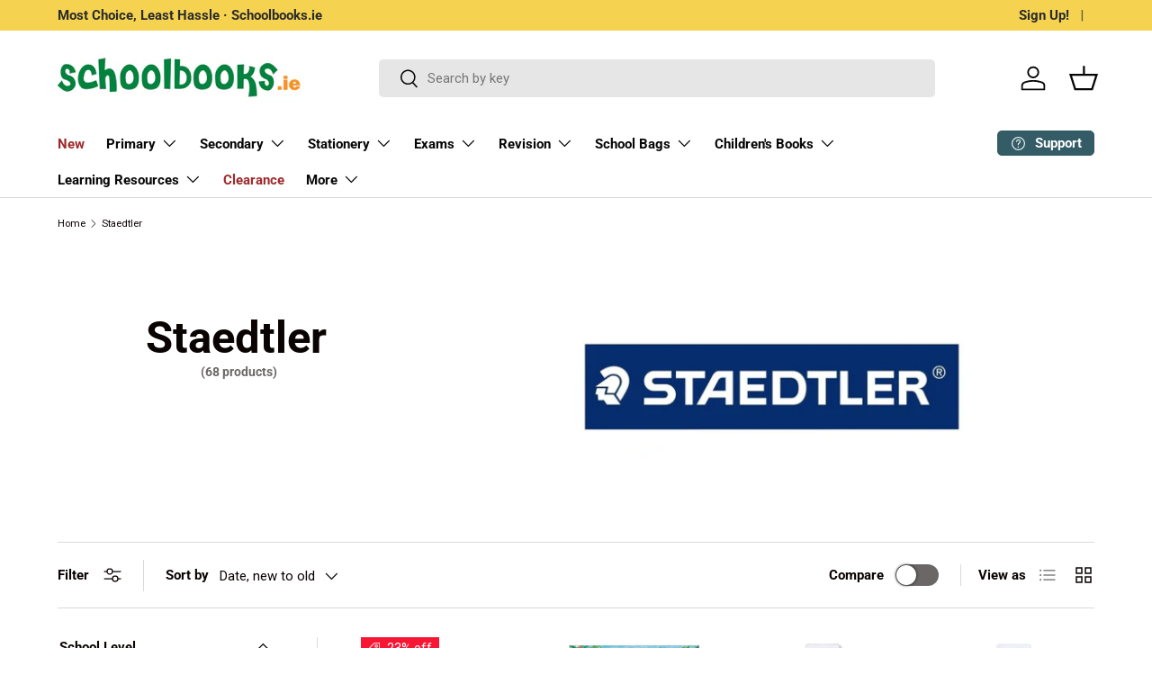

--- FILE ---
content_type: text/css
request_url: https://schoolbooks.ie/cdn/shop/t/150/assets/swatches.css?v=122573582329277477501718037149
body_size: -407
content:
[data-swatch]:before{background-color:rgba(var(--text-color) / .08)}[data-swatch="assorted colours"]:before{background-image:url(//schoolbooks.ie/cdn/shop/files/assorted-colours_250x250.png?v=4896568633740174176)}[data-swatch=black]:before{background-color:#000}[data-swatch=blue]:before{background-color:#2196f3}[data-swatch=brown]:before{background-color:#795548}[data-swatch=camouflage]:before{background-image:url(//schoolbooks.ie/cdn/shop/files/camouflage_250x250.png?v=12496957009625069109)}[data-swatch=clear]:before{background-color:#f4fafc}[data-swatch=cream]:before{background-color:#fffde7}[data-swatch=cyan]:before{background-color:#18ffff}[data-swatch=galaxy]:before{background-image:url(//schoolbooks.ie/cdn/shop/files/galaxy_250x250.png?v=2421669917515334179)}[data-swatch=gold]:before{background-color:gold}[data-swatch=green]:before{background-color:#4caf50}[data-swatch=grey]:before{background-color:#9e9e9e}[data-swatch=magenta]:before{background-color:#f0f}[data-swatch=maroon]:before{background-color:maroon}[data-swatch=navy]:before{background-color:navy}[data-swatch=orange]:before{background-color:#ff9800}[data-swatch=pink]:before{background-color:#f8bbd0}[data-swatch=purple]:before{background-color:#9c27b0}[data-swatch=rainbow]:before{background-image:url(//schoolbooks.ie/cdn/shop/files/rainbow_250x250.png?v=15165661691384109736)}[data-swatch=red]:before{background-color:#f44336}[data-swatch=salmon]:before{background-color:salmon}[data-swatch=silver]:before{background-color:silver}[data-swatch=white]:before{background-color:#fff}[data-swatch=wine]:before{background-color:#722f37}[data-swatch=yellow]:before{background-color:#ffeb3b}
/*# sourceMappingURL=/cdn/shop/t/150/assets/swatches.css.map?v=122573582329277477501718037149 */
